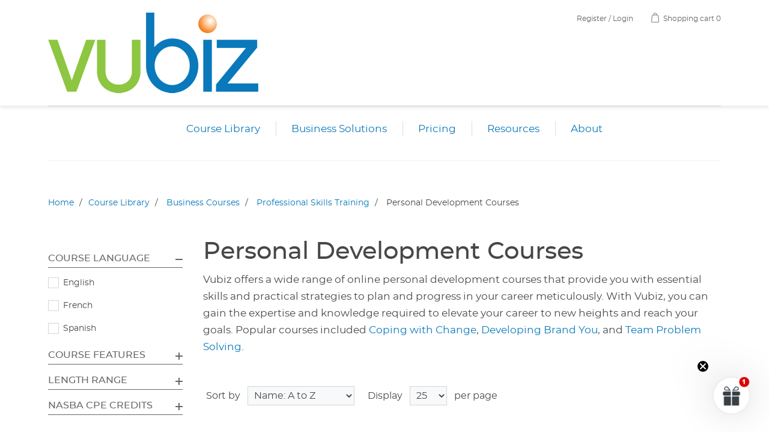

--- FILE ---
content_type: text/html; charset=utf-8
request_url: https://vubiz.com/course-library/business/professional-skills/personal-development
body_size: 88830
content:
<!DOCTYPE html>
<html lang="en" dir="ltr" class="html-category-page">
<head>
    <title>Online Personal Development Courses for Career Growth</title>
    <meta http-equiv="Content-type" content="text/html;charset=UTF-8" />
    <meta name="description" content="Gain the necessary skills &amp; strategies to plan and grow your career with Vubiz&#x27;s online personal development courses." />
    <meta name="keywords" content="" />
    <meta name="generator" content="nopCommerce" />
    <meta name="viewport" content="width=device-width, initial-scale=1" />
    <meta name="google-site-verification" content="25BLdwyGbrI7hse2H9FQAhBXxsbD8osKqaeUN4CfwGk" />
<link rel="stylesheet" type="text/css" href="//vubizlearning.com/ihtml/application/student/interface.vubiz/solutions.css">
<script type="text/javascript">_linkedin_partner_id = "3229060";window._linkedin_data_partner_ids = window._linkedin_data_partner_ids || [];window._linkedin_data_partner_ids.push(_linkedin_partner_id);</script><script type="text/javascript">(function(){var s = document.getElementsByTagName("script")[0];var b = document.createElement("script");b.type = "text/javascript";b.async = true;b.src = "https://snap.licdn.com/li.lms-analytics/insight.min.js";s.parentNode.insertBefore(b, s);})();</script>
<!-- BELOW IS LOGO SLIDER FOR SOLUTIONS PG -->
<script src="https://code.jquery.com/jquery-2.2.0.min.js" type="text/javascript"></script>
<script src="/Themes/vubiz-theme/js/vendor/slick.min.js?v=vjZiazqDKYZEMVgEBIlQs9QPf9M"></script>
<link rel="stylesheet" type="text/css" href="//vubizlearning.com/ihtml/application/student/interface.vubiz/solutions.css">
<link rel="stylesheet" href="/Themes/vubiz-theme/css/bootstrap.min.css?v=i3InEFwbbx9heOQ6qYtz8Dz-bSg">
<script>
$(window).scroll(function() {    
    var scroll = $(window).scrollTop();
    if (scroll >= 130) {
        $(".vubiz_mega:not(.mega-menu-responsive)").addClass("stickyMenu");
        $(".mega-menu.vubiz_mega.stickyMenu:not(.stickyOnce)").append('<div class="sticky-searchbox">&nbsp;</div><div class="demo-button" style="display: flex; justify-content: flex-end; align-items: center; order: 1; padding-left: 0px;"><a class="btn btn-primary" title="Request a Demo" href="https://marketing.vubiz.com/demo" style="margin-top: 15px; margin-left: 15px;">Request a Demo</a></div>').addClass("stickyOnce");
        $(".mega-menu.vubiz_mega.stickyOnce.stickyMenu .sticky-searchbox:not(.sticky-clicked)").on("click", (function() {
            $(".mega-menu.vubiz_mega.stickyOnce.stickyMenu .sticky-searchbox").addClass("sticky-clicked");
            $(".fm-search-button:not(.active)").trigger("click");
        }));
        $(".mega-menu.vubiz_mega.stickyMenu .sticky-searchbox").show();
        $(".mega-menu.vubiz_mega.stickyMenu .demo-button").show();
        $(".mega-menu.vubiz_mega.stickyOnce.stickyMenu .sticky-searchbox").removeClass("sticky-clicked");
    } else {
        $(".vubiz_mega:not(.mega-menu-responsive)").removeClass("stickyMenu");
        $(".mega-menu.vubiz_mega.stickyOnce.stickyMenu .sticky-searchbox").removeClass("sticky-clicked");
        $(".mega-menu.vubiz_mega.stickyOnce:not(.stickyMenu) .sticky-searchbox").hide();
        $(".mega-menu.vubiz_mega.stickyOnce:not(.stickyMenu) .demo-button").hide();
    }
});    
!function(s) {
    s(document).ready((function() {
        s('.home-page .full-blue .btn-primary[href="/about-vubiz"]').prop('href', 'https://marketing.vubiz.com/demo');
        s('.footer-right .tech-support ._form_27').remove();
        s('<div class="klaviyo-form-Vm25BX" style="width: 100%;margin-left: -26px;margin-top: -30px;margin-bottom: 22px;"></div>').appendTo(s('.footer-right .tech-support > div:nth-child(2)'));
//MOBILE MENU UPDATES
setTimeout(function(){
    s('#ocmMenuWrapper .top-menu li:nth-child(4) span:not(.ocmSubMenu)').contents().wrap('<a href="https://marketing.vubiz.com/demo" style="color:white"></a>');
    s('#ocmMenuWrapper .top-menu li:nth-child(6) .sublist').append('<li style="width: 400px;"><a href="https://vubiz.com/about-vubiz" style="color:white">Company</a></li>');
    s(".search-box.store-search-box").appendTo(s(".master-wrapper-page"));
    s(".master-wrapper-page > div:last-child ").append('<div class="close-searchbox" style="display:none;"></div>');
    s(".close-searchbox").on("click", (function() {
            s(".fm-search-button.active").trigger("click");
    }));
    s('.footer-left .legalize').append('&nbsp;&nbsp;&nbsp;&nbsp;&nbsp;<a title="Site Map" href="/sitemap">Site Map</a>');
}, 550);      
s(".slider.simple-img .topic-block-body p").not('.slick-initialized').slick({
            infinite: !0,
            slidesToShow: 7,
            slidesToScroll: 1,
            arrows: !0,
            dots: !1,
            responsive: [{
                breakpoint: 1200,
                settings: {
                    slidesToShow: 5,
                    slidesToScroll: 1
                }
            }, {
                breakpoint: 980,
                settings: {
                    slidesToShow: 4,
                    slidesToScroll: 1
                }
            }, {
                breakpoint: 766,
                settings: {
                    slidesToShow: 3,
                    slidesToScroll: 1,
                    dots: !1
                }
            }, {
                breakpoint: 575,
                settings: {
                    slidesToShow: 2,
                    slidesToScroll: 1,
                    dots: !1
                }
            }]
        }),
        s(".slider.testimonials-slider .topic-block-body").not('.slick-initialized').slick({
            infinite: !0,
            slidesToShow: 3,
            slidesToScroll: 3,
            dots: !0,
            arrows: !1,
            responsive: [{
                breakpoint: 1199,
                settings: {
                    slidesToShow: 2,
                    slidesToScroll: 2
                }
            }, {
                breakpoint: 766,
                settings: {
                    slidesToShow: 1,
                    slidesToScroll: 1
                }
            }]
        }).on("setPosition", (function() {
            o()
        }
        )),
        s(".slider.home-products").not('.slick-initialized').slick({
            infinite: !0,
            slidesToShow: 5,
            slidesToScroll: 1,
            dots: !0,
            arrows: !1,
            responsive: [{
                breakpoint: 1441,
                settings: {
                    slidesToShow: 4,
                    slidesToScroll: 1
                }
            }, {
                breakpoint: 1198,
                settings: {
                    slidesToShow: 3,
                    slidesToScroll: 1
                }
            }, {
                breakpoint: 849,
                settings: {
                    slidesToShow: 2,
                    slidesToScroll: 1
                }
            }, {
                breakpoint: 575,
                settings: {
                    slidesToShow: 1,
                    slidesToScroll: 1
                }
            }]
        }),
        s(".grid-section .grid-item").on("click", (function(i) {
            i.stopPropagation(),
            s(this).hasClass("active") ? s(".grid-item.active").removeClass("active") : (s(".grid-item.active").removeClass("active"),
            s(this).addClass("active"))
        }
        )),
        s(document).on("click", (function() {
            s(".grid-section .grid-item.active").removeClass("active")
        }
        )),
        s(".rich-blog-homepage .blog-post").each((function() {
            var i = s(this).find(".post-title");
            s(this).find(".post-details").prepend(i)
        }
        ))
    }
    )),
    s(window).on("resize", (function(s) {
        o()
    }
    ));
    var i = 0;
    s(".slick-track").find(".slick-slide").outerHeight();
    function o() {
        for (var o = document.querySelectorAll(".text-box"), e = 0; e < o.length; e++) {
            var t = s(o[e]).outerHeight();
            t > i && (i = t)
        }
        s(".slick-track").find(".slick-slide .text-box").css("height", i + "px")
    }
}(jQuery);
</script>

    

    <link rel="stylesheet" type="text/css" href="/css/Category.Head.styles.css?v=tYAW5bsMqwHmFNHublV7H5acoVg" /><link rel="stylesheet" type="text/css" href="/Themes/vubiz-theme/css/bootstrap.min.css?v=i3InEFwbbx9heOQ6qYtz8Dz-bSg" />
<link rel="stylesheet" type="text/css" href="/Themes/vubiz-theme/css/off-can-menu.css?v=jJ3NKb2pdLXsF3DO5UL1Z1tAQgY" />
<link rel="stylesheet" type="text/css" href="/Themes/vubiz-theme/css/styles.css?v=wKSrT61PnTP4PQEOgd2NzTHNlZg" />
<link rel="stylesheet" type="text/css" href="/Themes/vubiz-theme/css/base.css?v=SmIxYsiaq6Ug-tJQy5gTAg50G1I" />
<link rel="stylesheet" type="text/css" href="/Themes/vubiz-theme/css/category.css?v=YfvRSt2eHN6Fzyo-flXoytkTGSI" />


    <script>
window.dataLayer = window.dataLayer || [];
dataLayer.push({
    'PageType':'CategoryPage',
    'PageUrl':'https://vubiz.com/course-library/business/professional-skills/personal-development',
    'UserType': 'Admin',
    'email': 'guest',
    'CategoryID': '1250',
    'CategoryName': 'Personal Development Courses',
'ProductIDList': ['P4255EN','P4914EN','P0683EN','P3247EN','P2218EN','P4565EN','P1173EN','P5889EN','P5885EN','P5889FR']
});


</script>
<!-- Google Tag Manager -->
<script>(function(w,d,s,l,i){w[l]=w[l]||[];w[l].push({'gtm.start':
new Date().getTime(),event:'gtm.js'});var f=d.getElementsByTagName(s)[0],
j=d.createElement(s),dl=l!='dataLayer'?'&l='+l:'';j.async=true;j.src=
'https://www.googletagmanager.com/gtm.js?id='+i+dl;f.parentNode.insertBefore(j,f);
})(window,document,'script','dataLayer','GTM-NNHNCW3N');</script>
<!-- End Google Tag Manager -->
<script async src="/Plugins/FoxNetSoft.GoogleAnalytics4/Scripts/GoogleAnalytics4.js"></script>
<script>
window.dataLayer = window.dataLayer || [];
var GA4_productImpressions = GA4_productImpressions || [];
var GA4_productDetails = GA4_productDetails || [];
var GA4_cartproducts = GA4_cartproducts || [];
var GA4_wishlistproducts = GA4_wishlistproducts || [];
</script>
<!-- Google Tag Manager -->
<script>(function(w,d,s,l,i){w[l]=w[l]||[];w[l].push({'gtm.start':
new Date().getTime(),event:'gtm.js'});var f=d.getElementsByTagName(s)[0],
j=d.createElement(s),dl=l!='dataLayer'?'&l='+l:'';j.async=true;j.src=
'https://www.googletagmanager.com/gtm.js?id='+i+dl;f.parentNode.insertBefore(j,f);
})(window,document,'script','dataLayer','GTM-NNHNCW3N');</script>
<!-- End Google Tag Manager -->


    <link rel="canonical" href="https://vubiz.com/course-library/business/professional-skills/personal-development" />

    
    
    <link rel="shortcut icon" href="/icons/icons_1/favicon.ico">
    
    
    <!--Powered by nopCommerce - https://www.nopCommerce.com-->
</head>
<body>
    <input name="__RequestVerificationToken" type="hidden" value="CfDJ8KrvCh3UhsNGvdWVje12BwTSiVayPc0rH2QFLnxHV0dHA1pOSrg2PYvXKyiD-hduoHbpmSBY7rSOvPa7xCG-a5EB2AEJLIp_1GVmO0VzKb45CEntCl2OM3eVGk8OuqXYMD0ilWIQPkCAhaIsZaKbN-c" />
    <!-- Google Tag Manager (noscript) -->
<noscript><iframe src="https://www.googletagmanager.com/ns.html?id=GTM-NNHNCW3N"
height="0" width="0" style="display:none;visibility:hidden"></iframe></noscript>
<!-- End Google Tag Manager (noscript) -->
<!-- Google Tag Manager (noscript) -->
<noscript><iframe src="https://www.googletagmanager.com/ns.html?id=GTM-NNHNCW3N" height="0" width="0" style="display:none;visibility:hidden"></iframe></noscript>
<!-- End Google Tag Manager (noscript) -->

<div class="ajax-loading-block-window" style="display: none">
</div>
<div id="dialog-notifications-success" title="Notification" style="display:none;">
</div>
<div id="dialog-notifications-error" title="Error" style="display:none;">
</div>
<div id="dialog-notifications-warning" title="Warning" style="display:none;">
</div>
<div id="bar-notification" class="bar-notification-container" data-close="Close">
</div>

<!--[if lte IE 8]>
    <div style="clear:both;height:59px;text-align:center;position:relative;">
        <a href="http://www.microsoft.com/windows/internet-explorer/default.aspx" target="_blank">
            <img src="/Themes/vubiz-theme/Content/images/ie_warning.jpg" height="42" width="820" alt="You are using an outdated browser. For a faster, safer browsing experience, upgrade for free today." />
        </a>
    </div>
<![endif]--><div class="master-wrapper-page">
<header id="hideAwayHeader" class="header">
    
    <div class="header-content">
        <div class="container-fluid">
            
            <div class="header-logo">
                <a href="/">
    <img title="" alt="Vubiz Online Store" src="https://vubiz.com/images/thumbs/0008311.png">
</a>
            </div>
            <div class="header-right">
                <div class="header-links-wrapper">
                    
<div class="header-links">
    <ul>
        
            <li><a href="/login?returnUrl=/course-library/business/professional-skills/personal-development" class="ico-login">Register / Login</a></li>
            <li id="topcartlink">
                <a href="/cart" class="ico-cart">
                    <span class="cart-label">Shopping cart</span>
                    <span class="cart-qty">	0</span>
                </a>
            </li>
        
    </ul>
</div>
                    <div id="flyout-cart" class="flyout-cart">
    <div class="mini-shopping-cart">
        <div class="count">
You have no items in your shopping cart.        </div>
    </div>
</div>

                </div>
                
                <div class="header-menu">
                    

<div class="main-menu">
    <ul class="top-menu">
        
        <li class="">
            <a href="/course-library/sexual-harassment-training/washington">Washington Sexual Harassment Prevention Training
            </a>
        </li>
        <li class="has-sublist">
            <a href="/course-library">Course Library
            </a>
                <ul class="sublist first-level">
        <li class="has-sublist">
            <a href="/course-library/business">Business Courses
            </a>
                <ul class="sublist ">
        <li class="">
            <a href="/course-library/business/customer-service-training">Customer Service Training
            </a>
        </li>
        <li class="">
            <a href="/course-library/business/professional-skills">Professional Skills Training
            </a>
        </li>
                </ul>
        </li>
        <li class="">
            <a href="/course-library/safety-training">Health &amp; Safety Training
            </a>
        </li>
        <li class="">
            <a href="/course-library/cybersecurity">Cybersecurity Courses
            </a>
        </li>
        <li class="">
            <a href="/course-library/dei-training">DEI Training
            </a>
        </li>
        <li class="">
            <a href="/course-library/hr-ethics-compliance-training">HR, Ethics &amp; Compliance Training
            </a>
        </li>
        <li class="has-sublist">
            <a href="/course-library/sexual-harassment-discrimination-prevention-training">Sexual Harassment &amp; Discrimination Prevention
            </a>
                <ul class="sublist ">
        <li class="">
            <a href="/course-library/sexual-harassment-training/delaware">Delaware Sexual Harassment Prevention Training
            </a>
        </li>
                </ul>
        </li>
        <li class="">
            <a href="/course-library/nasba">NASBA Courses
            </a>
        </li>
        <li class="">
            <a href="/course-library/industry-specific-training">Industry Specific Training
            </a>
        </li>
        <li class="">
            <a href="/course-library/professional-certifications">Professional Certifications
            </a>
        </li>
        <li class="">
            <a href="/course-library/free-training">Free Online Employee Training 
            </a>
        </li>
        <li class="">
            <a href="/course-library/elearning-for-kids">Elearning for Kids Under 12
            </a>
        </li>
                </ul>
        </li>
        <li>
            <a href="/business-solutions">Business Solutions</a>
            <ul class="sublist first-level">
                <li><a href="/elearning-courses">Elearning Courses</a></li>
                <li><a href="/lms-solutions" target="_blank">LMS Solutions</a></li>
                <li><a href="/custom-elearning" target="_blank">Custom Elearning</a></li>
            </ul>
        </li>
        <li class="has-sublist"><span>Pricing</span>
            <ul class="sublist first-level">
                <li><a href="/contact-vubiz">.</a></li>
                <li><a href="https://store.onlinelearninghelp.com/Main/" target="_blank">Contact Support</a></li>
            </ul>    
        </li>
        <li class="has-sublist"><span>Resources</span>
            <ul class="sublist first-level">
                <li><a href="/faqs">FAQs</a></li>
                <li><a href="https://marketing.vubiz.com/downloads">Downloads</a></li>
                <li><a href="/blog">Blog</a></li>
            </ul>
        </li>
	<li class="has-sublist"><span>About</span>
		<ul class="sublist first-level">
		<li><a href="/contact-us-vubiz">Contact Vubiz</a></li>
		<li><a href="https://store.onlinelearninghelp.com/">Contact Support</a></li>
		</ul>
	</li>
        <!--li><a href="?">?</a></li-->
        <li class="mobile-only"><a href="https://marketing.vubiz.com/demo">Request a Demo</a></li>
        
    </ul>
</div>
                    <div class="search-box store-search-box">
                        <form method="get" id="small-search-box-form" action="/search">
        <input type="text" class="search-box-text" id="small-searchterms" autocomplete="off" name="q" placeholder="Search store" aria-label="Search store" />

    <!--Kendo scripts should be included before kendo.all.min.js in case we have HelpDesk. That is why we use Append to place them at the top of any other scripts -->

   






<input type="hidden" class="instantSearchResourceElement"
       data-highlightFirstFoundElement="true"
       data-minKeywordLength="2"
       data-defaultProductSortOption="5"
       data-instantSearchUrl="/instantSearchFor"
       data-searchPageUrl="/search"
       data-searchInProductDescriptions="false"
       data-numberOfVisibleProducts="15"
       data-noResultsResourceText=" No data found."/>

        <button type="submit" class="button-1 search-box-button">Search</button>
            
</form>
                    </div>
                    <div id="HeaderSearchBtn" class="fm-search-button">
                        <i class="far fa-search"></i>
                        <i class="fal fa-times"></i>
                        <span class="search-text">Search</span>
                    </div>
                    <div class="demo-button d-none d-sm-block">
                        <a class="btn btn-primary" title="Request a Demo" href="https://marketing.vubiz.com/demo">Request a Demo</a>
                    </div>
                </div>
                
            </div>
        </div>
    </div>
</header>    
    <div class="master-wrapper-content">
        









    <ul class="mega-menu vubiz_mega"
        data-isRtlEnabled="false"
        data-enableClickForDropDown="false">


<li class=" has-sublist">

    <a href="#" class="with-subcategories" title="Course Library" ><span> Course Library</span></a>

        <div class="plus-button"></div>
        <div class="sublist-wrap">
            <ul class="sublist">
                <li class="back-button">
                    <span>Back</span>
                </li>


<li class=" ">

    <a href="/course-library/business" class="" title="Business Courses" ><span> Business Courses</span></a>

</li>



<li class=" ">

    <a href="/course-library/safety-training" class="" title="Health &amp; Safety Training" ><span> Health &amp; Safety Training</span></a>

</li>



<li class=" ">

    <a href="/course-library/cybersecurity" class="" title="Cybersecurity Courses" ><span> Cybersecurity Courses</span></a>

</li>



<li class=" ">

    <a href="/course-library/dei-training" class="" title="DEI Training" ><span> DEI Training</span></a>

</li>



<li class=" ">

    <a href="/course-library/hr-ethics-compliance-training" class="" title="HR, Ethics &amp; Compliance Training" ><span> HR, Ethics &amp; Compliance Training</span></a>

</li>



<li class=" ">

    <a href="/course-library/sexual-harassment-discrimination-prevention-training" class="" title="Sexual Harassment &amp; Discrimination Prevention" ><span> Sexual Harassment &amp; Discrimination Prevention</span></a>

</li>



<li class=" ">

    <a href="/course-library/nasba" class="" title="NASBA Courses" ><span> NASBA Courses</span></a>

</li>



<li class=" ">

    <a href="/course-library/industry-specific-training" class="" title="Industry Specific Training" ><span> Industry Specific Training</span></a>

</li>



<li class=" ">

    <a href="/course-library/professional-certifications" class="" title="Professional Certifications" ><span> Professional Certifications</span></a>

</li>



<li class=" ">

    <a href="/course-library/free-training" class="" title="Free Online Employee Training" ><span> Free Online Employee Training</span></a>

</li>



<li class=" ">

    <a href="/course-library/elearning-for-kids" class="" title="Elearning For Kids Under 12" ><span> Elearning For Kids Under 12</span></a>

</li>

            </ul>
        </div>
</li>



<li class=" has-sublist">

    <a href="#" class="with-subcategories" title="Business Solutions" ><span> Business Solutions</span></a>

        <div class="plus-button"></div>
        <div class="sublist-wrap">
            <ul class="sublist">
                <li class="back-button">
                    <span>Back</span>
                </li>


<li class=" ">

    <a href="/elearning-courses" class="" title="Elearning Courses" ><span> Elearning Courses</span></a>

</li>



<li class=" ">

    <a href="/lms-solutions" class="" title="LMS Solutions" ><span> LMS Solutions</span></a>

</li>



<li class=" ">

    <a href="/custom-elearning" class="" title="Custom Elearning" ><span> Custom Elearning</span></a>

</li>

            </ul>
        </div>
</li>



<li class=" ">

    <a href="https://marketing.vubiz.com/pricing" class="" title="Pricing" ><span> Pricing</span></a>

</li>



<li class=" has-sublist">

    <a href="#" class="with-subcategories" title="Resources" ><span> Resources</span></a>

        <div class="plus-button"></div>
        <div class="sublist-wrap">
            <ul class="sublist">
                <li class="back-button">
                    <span>Back</span>
                </li>


<li class=" ">

    <a href="/faqs" class="" title="FAQs" ><span> FAQs</span></a>

</li>



<li class=" ">

    <a href="/blog" class="" title="Blog" ><span> Blog</span></a>

</li>



<li class=" ">

    <a href="https://marketing.vubiz.com/downloads" class="" title="Downloads" ><span> Downloads</span></a>

</li>

            </ul>
        </div>
</li>



<li class=" has-sublist">

    <a href="#" class="with-subcategories" title="About" ><span> About</span></a>

        <div class="plus-button"></div>
        <div class="sublist-wrap">
            <ul class="sublist">
                <li class="back-button">
                    <span>Back</span>
                </li>


<li class=" ">

    <a href="/about-vubiz" class="" title="Company" ><span> Company</span></a>

</li>



<li class=" ">

    <a href="/contact-vubiz" class="" title="Contact Vubiz" ><span> Contact Vubiz</span></a>

</li>



<li class=" ">

    <a href="https://store.onlinelearninghelp.com/Main/" class="" title="Contact Support" ><span> Contact Support</span></a>

</li>

            </ul>
        </div>
</li>


        
    </ul>
    <div class="menu-title"><span>Menu</span></div>
    <ul class="mega-menu-responsive vubiz_mega">


<li class=" has-sublist">

    <a href="#" class="with-subcategories" title="Course Library" ><span> Course Library</span></a>

        <div class="plus-button"></div>
        <div class="sublist-wrap">
            <ul class="sublist">
                <li class="back-button">
                    <span>Back</span>
                </li>


<li class=" ">

    <a href="/course-library/business" class="" title="Business Courses" ><span> Business Courses</span></a>

</li>



<li class=" ">

    <a href="/course-library/safety-training" class="" title="Health &amp; Safety Training" ><span> Health &amp; Safety Training</span></a>

</li>



<li class=" ">

    <a href="/course-library/cybersecurity" class="" title="Cybersecurity Courses" ><span> Cybersecurity Courses</span></a>

</li>



<li class=" ">

    <a href="/course-library/dei-training" class="" title="DEI Training" ><span> DEI Training</span></a>

</li>



<li class=" ">

    <a href="/course-library/hr-ethics-compliance-training" class="" title="HR, Ethics &amp; Compliance Training" ><span> HR, Ethics &amp; Compliance Training</span></a>

</li>



<li class=" ">

    <a href="/course-library/sexual-harassment-discrimination-prevention-training" class="" title="Sexual Harassment &amp; Discrimination Prevention" ><span> Sexual Harassment &amp; Discrimination Prevention</span></a>

</li>



<li class=" ">

    <a href="/course-library/nasba" class="" title="NASBA Courses" ><span> NASBA Courses</span></a>

</li>



<li class=" ">

    <a href="/course-library/industry-specific-training" class="" title="Industry Specific Training" ><span> Industry Specific Training</span></a>

</li>



<li class=" ">

    <a href="/course-library/professional-certifications" class="" title="Professional Certifications" ><span> Professional Certifications</span></a>

</li>



<li class=" ">

    <a href="/course-library/free-training" class="" title="Free Online Employee Training" ><span> Free Online Employee Training</span></a>

</li>



<li class=" ">

    <a href="/course-library/elearning-for-kids" class="" title="Elearning For Kids Under 12" ><span> Elearning For Kids Under 12</span></a>

</li>

            </ul>
        </div>
</li>



<li class=" has-sublist">

    <a href="#" class="with-subcategories" title="Business Solutions" ><span> Business Solutions</span></a>

        <div class="plus-button"></div>
        <div class="sublist-wrap">
            <ul class="sublist">
                <li class="back-button">
                    <span>Back</span>
                </li>


<li class=" ">

    <a href="/elearning-courses" class="" title="Elearning Courses" ><span> Elearning Courses</span></a>

</li>



<li class=" ">

    <a href="/lms-solutions" class="" title="LMS Solutions" ><span> LMS Solutions</span></a>

</li>



<li class=" ">

    <a href="/custom-elearning" class="" title="Custom Elearning" ><span> Custom Elearning</span></a>

</li>

            </ul>
        </div>
</li>



<li class=" ">

    <a href="https://marketing.vubiz.com/pricing" class="" title="Pricing" ><span> Pricing</span></a>

</li>



<li class=" has-sublist">

    <a href="#" class="with-subcategories" title="Resources" ><span> Resources</span></a>

        <div class="plus-button"></div>
        <div class="sublist-wrap">
            <ul class="sublist">
                <li class="back-button">
                    <span>Back</span>
                </li>


<li class=" ">

    <a href="/faqs" class="" title="FAQs" ><span> FAQs</span></a>

</li>



<li class=" ">

    <a href="/blog" class="" title="Blog" ><span> Blog</span></a>

</li>



<li class=" ">

    <a href="https://marketing.vubiz.com/downloads" class="" title="Downloads" ><span> Downloads</span></a>

</li>

            </ul>
        </div>
</li>



<li class=" has-sublist">

    <a href="#" class="with-subcategories" title="About" ><span> About</span></a>

        <div class="plus-button"></div>
        <div class="sublist-wrap">
            <ul class="sublist">
                <li class="back-button">
                    <span>Back</span>
                </li>


<li class=" ">

    <a href="/about-vubiz" class="" title="Company" ><span> Company</span></a>

</li>



<li class=" ">

    <a href="/contact-vubiz" class="" title="Contact Vubiz" ><span> Contact Vubiz</span></a>

</li>



<li class=" ">

    <a href="https://store.onlinelearninghelp.com/Main/" class="" title="Contact Support" ><span> Contact Support</span></a>

</li>

            </ul>
        </div>
</li>


        
    </ul>












<div id="product-ribbon-info" data-productid="0"
     data-productboxselector=".product-item, .item-holder"
     data-productboxpicturecontainerselector=".picture, .item-picture"
     data-productpagepicturesparentcontainerselector=".product-essential"
     data-productpagebugpicturecontainerselector=".picture"
     data-retrieveproductribbonsurl="/RetrieveProductRibbons">
</div>

        <div class="master-column-wrapper">
            

        <div class="breadcrumb">
            <ul itemscope itemtype="http://schema.org/BreadcrumbList">
                <li>
                    <a href="/" title="Home">Home</a>
                    <span class="delimiter">/</span>
                </li>
                    <li itemprop="itemListElement" itemscope itemtype="http://schema.org/ListItem">
                            <a href="/course-library" title="Course Library" itemprop="item">
                                <span itemprop="name">Course Library</span>
                            </a>
                            <span class="delimiter">/</span>
                        <meta itemprop="position" content="1" />
                    </li>
                    <li itemprop="itemListElement" itemscope itemtype="http://schema.org/ListItem">
                            <a href="/course-library/business" title="Business Courses" itemprop="item">
                                <span itemprop="name">Business Courses</span>
                            </a>
                            <span class="delimiter">/</span>
                        <meta itemprop="position" content="2" />
                    </li>
                    <li itemprop="itemListElement" itemscope itemtype="http://schema.org/ListItem">
                            <a href="/course-library/business/professional-skills" title="Professional Skills Training" itemprop="item">
                                <span itemprop="name">Professional Skills Training</span>
                            </a>
                            <span class="delimiter">/</span>
                        <meta itemprop="position" content="3" />
                    </li>
                    <li itemprop="itemListElement" itemscope itemtype="http://schema.org/ListItem">
                            <strong class="current-item" itemprop="name">Personal Development Courses</strong>
                            <span itemprop="item" itemscope itemtype="http://schema.org/Thing"
                                  id="/course-library/business/professional-skills/personal-development">
                            </span>
                        <meta itemprop="position" content="4" />
                    </li>
            </ul>
        </div>


<div class="side-2">

    
    

<div class="block product-filters">


<div class="product-filter product-spec-filter">
    <div class="filter-title">
        <strong>Filter by attributes</strong>
    </div>
    <div class="filter-content">
            <div class="group product-spec-group  active">
                <div class="name">Course Language</div>
                <div class="grouped-items">
                        <div class="item">
                            <input id="attribute-option-13" type="checkbox" data-option-id="13" />
                                <label for="attribute-option-13">English</label>
                        </div>
                        <div class="item">
                            <input id="attribute-option-14" type="checkbox" data-option-id="14" />
                                <label for="attribute-option-14">French</label>
                        </div>
                        <div class="item">
                            <input id="attribute-option-15" type="checkbox" data-option-id="15" />
                                <label for="attribute-option-15">Spanish</label>
                        </div>
                </div>
            </div>
            <div class="group product-spec-group ">
                <div class="name">Course Features</div>
                <div class="grouped-items">
                        <div class="item">
                            <input id="attribute-option-16" type="checkbox" data-option-id="16" />
                                <label for="attribute-option-16">Accessible</label>
                        </div>
                        <div class="item">
                            <input id="attribute-option-17" type="checkbox" data-option-id="17" />
                                <label for="attribute-option-17">Audio</label>
                        </div>
                        <div class="item">
                            <input id="attribute-option-18" type="checkbox" data-option-id="18" />
                                <label for="attribute-option-18">Mobile</label>
                        </div>
                        <div class="item">
                            <input id="attribute-option-19" type="checkbox" data-option-id="19" />
                                <label for="attribute-option-19">Video</label>
                        </div>
                        <div class="item">
                            <input id="attribute-option-1015" type="checkbox" data-option-id="1015" />
                                <label for="attribute-option-1015">NASBA CPE - QAS Self Study</label>
                        </div>
                </div>
            </div>
            <div class="group product-spec-group ">
                <div class="name">Length Range</div>
                <div class="grouped-items">
                        <div class="item">
                            <input id="attribute-option-20" type="checkbox" data-option-id="20" />
                                <label for="attribute-option-20">30 Minutes or Less</label>
                        </div>
                        <div class="item">
                            <input id="attribute-option-21" type="checkbox" data-option-id="21" />
                                <label for="attribute-option-21">31 - 60 Minutes</label>
                        </div>
                        <div class="item">
                            <input id="attribute-option-22" type="checkbox" data-option-id="22" />
                                <label for="attribute-option-22">Over 60 Minutes</label>
                        </div>
                </div>
            </div>
            <div class="group product-spec-group ">
                <div class="name">NASBA CPE Credits</div>
                <div class="grouped-items">
                        <div class="item">
                            <input id="attribute-option-1016" type="checkbox" data-option-id="1016" />
                                <label for="attribute-option-1016">NASBA CPE Credits</label>
                        </div>
                </div>
            </div>
    </div>
</div>

</div>
</div>
<div class="center-2">
    
    


<div class="page category-page">
    <div class="page-title">
        <h1>Personal Development Courses</h1>
    </div>
    <div class="page-body">
        
            <div class="category-description">
                <p>Vubiz offers a wide range of online personal development courses that provide you with essential skills and practical strategies to plan and progress in your career meticulously. With Vubiz, you can gain the expertise and knowledge required to elevate your career to new heights and reach your goals. Popular courses included <a title="Coping with Change Online Course" href="https://vubiz.com/coping-with-change">Coping with Change</a>, <a title="Developing Brand You Online Course" href="https://vubiz.com/developing-brand-you">Developing Brand You</a>, and <a title="Team Problem Solving Online Course" href="https://vubiz.com/team-problem-solving">Team Problem Solving</a>.</p>
            </div>
        
        
        
        

<div class="product-selectors">

        <div class="product-sorting">
            <span>Sort by</span>
            <select aria-label="Select product sort order" id="products-orderby" name="products-orderby"><option selected="selected" value="5">Name: A to Z</option>
<option value="6">Name: Z to A</option>
<option value="10">Price: Low to High</option>
<option value="11">Price: High to Low</option>
</select>
        </div>
        

        <div class="product-page-size">
            <span>Display</span>
            <select aria-label="Select number of products per page" id="products-pagesize" name="products-pagesize"><option selected="selected" value="25">25</option>
<option value="50">50</option>
<option value="100">100</option>
</select>
            <span>per page</span>
        </div>
        
</div>
        
        


<div class="products-container">
    <div class="ajax-products-busy"></div>
    <div class="products-wrapper">
        

    <div class="product-grid">
        <div class="item-grid">
                <div class="item-box">
                    <div class="product-item" data-productid="7614">
    <img alt="Acting Effectively on a Team Online Training Course" src="https://vubiz.com/images/thumbs/0012849_acting-effectively-on-a-team_600.jpeg" title="Acting Effectively on a Team Online Training Course" />
    <div class="add-info">
        <h3 class="product-title">
            <a href="/high-performance-teams">Acting Effectively on a Team</a> <!--Replaswed from Acting Effectively on a Team-->
        </h3>
        
        <div class="prices">
            <span class="price actual-price test">From $19.50</span>
        </div>
        
        <div class="buttons">
                <button type="button" class="btn btn-gray product-box-add-to-cart-button" onclick="AjaxCart.addproducttocart_catalog('/addproducttocart/catalog/7614/1/1');return false;">Add to cart</button>
        </div>
        <script>
window.dataLayer = window.dataLayer || [];
var GA4_productImpressions = GA4_productImpressions || [];
if (typeof ga4_product_impression_7614 === 'undefined'){
var ga4_product_impression_7614={
  'item_name': 'Acting Effectively on a Team',
  'item_id': '7614',
  'price': 19.50,
  'item_category': 'Business Training',
  'productId': 7614
};
dataLayer.push({
'event': 'ga4_view_item_list',
'ecommerce': {
'currency': 'USD',
'items': [ga4_product_impression_7614]
}
});
GA4_productImpressions.push(ga4_product_impression_7614);
}
</script>

    </div>
</div>
                </div>
                <div class="item-box">
                    <div class="product-item" data-productid="9031">
    <img alt="Anti-Money Laundering Online Training Course" src="https://vubiz.com/images/thumbs/0014739_anti-money-laundering-ca_600.jpeg" title="Anti-Money Laundering Online Training Course" />
    <div class="add-info">
        <h3 class="product-title">
            <a href="/anti-money-laundering-ca">Anti-Money Laundering [CA]</a> <!--Replaswed from Anti-Money Laundering [CA]-->
        </h3>
        
        <div class="prices">
            <span class="price actual-price test">From $20.00</span>
        </div>
        
        <div class="buttons">
                <button type="button" class="btn btn-gray product-box-add-to-cart-button" onclick="AjaxCart.addproducttocart_catalog('/addproducttocart/catalog/9031/1/1');return false;">Add to cart</button>
        </div>
        <script>
window.dataLayer = window.dataLayer || [];
var GA4_productImpressions = GA4_productImpressions || [];
if (typeof ga4_product_impression_9031 === 'undefined'){
var ga4_product_impression_9031={
  'item_name': 'Anti-Money Laundering [CA]',
  'item_id': '9031',
  'price': 20.00,
  'item_category': 'Bank Compliance Training',
  'productId': 9031
};
dataLayer.push({
'event': 'ga4_view_item_list',
'ecommerce': {
'currency': 'USD',
'items': [ga4_product_impression_9031]
}
});
GA4_productImpressions.push(ga4_product_impression_9031);
}
</script>

    </div>
</div>
                </div>
                <div class="item-box">
                    <div class="product-item" data-productid="8784">
    <img alt="Business Entertaining Online Training Course" src="https://vubiz.com/images/thumbs/0013302_business-entertaining_600.jpeg" title="Business Entertaining Online Training Course" />
    <div class="add-info">
        <h3 class="product-title">
            <a href="/business-entertaining">Business Entertaining</a> <!--Replaswed from Business Entertaining-->
        </h3>
        
        <div class="prices">
            <span class="price actual-price test">From $19.50</span>
        </div>
        
        <div class="buttons">
                <button type="button" class="btn btn-gray product-box-add-to-cart-button" onclick="AjaxCart.addproducttocart_catalog('/addproducttocart/catalog/8784/1/1');return false;">Add to cart</button>
        </div>
        <script>
window.dataLayer = window.dataLayer || [];
var GA4_productImpressions = GA4_productImpressions || [];
if (typeof ga4_product_impression_8784 === 'undefined'){
var ga4_product_impression_8784={
  'item_name': 'Business Entertaining',
  'item_id': '8784',
  'price': 19.50,
  'item_category': 'Human Resources Training',
  'productId': 8784
};
dataLayer.push({
'event': 'ga4_view_item_list',
'ecommerce': {
'currency': 'USD',
'items': [ga4_product_impression_8784]
}
});
GA4_productImpressions.push(ga4_product_impression_8784);
}
</script>

    </div>
</div>
                </div>
                <div class="item-box">
                    <div class="product-item" data-productid="7817">
    <img alt="Business Etiquette: Accelerate Your Career Online Training Course" src="https://vubiz.com/images/thumbs/0013009_business-etiquette-accelerate-your-career_600.jpeg" title="Business Etiquette: Accelerate Your Career Online Training Course" />
    <div class="add-info">
        <h3 class="product-title">
            <a href="/business-etiquette-accelerate-your-career">Business Etiquette: Accelerate Your Career</a> <!--Replaswed from Business Etiquette: Accelerate...-->
        </h3>
        
        <div class="prices">
            <span class="price actual-price test">From $39.50</span>
        </div>
        
        <div class="buttons">
                <button type="button" class="btn btn-gray product-box-add-to-cart-button" onclick="AjaxCart.addproducttocart_catalog('/addproducttocart/catalog/7817/1/1');return false;">Add to cart</button>
        </div>
        <script>
window.dataLayer = window.dataLayer || [];
var GA4_productImpressions = GA4_productImpressions || [];
if (typeof ga4_product_impression_7817 === 'undefined'){
var ga4_product_impression_7817={
  'item_name': 'Business Etiquette: Accelerate Your Career',
  'item_id': '7817',
  'price': 39.50,
  'item_category': 'General Business',
  'productId': 7817
};
dataLayer.push({
'event': 'ga4_view_item_list',
'ecommerce': {
'currency': 'USD',
'items': [ga4_product_impression_7817]
}
});
GA4_productImpressions.push(ga4_product_impression_7817);
}
</script>

    </div>
</div>
                </div>
                <div class="item-box">
                    <div class="product-item" data-productid="8253">
    <img alt="Conquer Your Anxiety Online Training Course" src="https://vubiz.com/images/thumbs/0012944_conquer-your-anxiety_600.jpeg" title="Conquer Your Anxiety Online Training Course" />
    <div class="add-info">
        <h3 class="product-title">
            <a href="/conquer-your-anxiety">Conquer Your Anxiety</a> <!--Replaswed from Conquer Your Anxiety-->
        </h3>
        
        <div class="prices">
            <span class="price actual-price test">$15.00</span>
        </div>
        
        <div class="buttons">
                <button type="button" class="btn btn-gray product-box-add-to-cart-button" onclick="AjaxCart.addproducttocart_catalog('/addproducttocart/catalog/8253/1/1');return false;">Add to cart</button>
        </div>
        <script>
window.dataLayer = window.dataLayer || [];
var GA4_productImpressions = GA4_productImpressions || [];
if (typeof ga4_product_impression_8253 === 'undefined'){
var ga4_product_impression_8253={
  'item_name': 'Conquer Your Anxiety',
  'item_id': '8253',
  'price': 15.00,
  'item_category': 'Personal Development',
  'productId': 8253
};
dataLayer.push({
'event': 'ga4_view_item_list',
'ecommerce': {
'currency': 'USD',
'items': [ga4_product_impression_8253]
}
});
GA4_productImpressions.push(ga4_product_impression_8253);
}
</script>

    </div>
</div>
                </div>
                <div class="item-box">
                    <div class="product-item" data-productid="7608">
    <img alt="Coping with Change Online Training Course" src="https://vubiz.com/images/thumbs/0013400_coping-with-change_600.jpeg" title="Coping with Change Online Training Course" />
    <div class="add-info">
        <h3 class="product-title">
            <a href="/coping-with-change">Coping with Change</a> <!--Replaswed from Coping with Change-->
        </h3>
        
        <div class="prices">
            <span class="price actual-price test">$15.00</span>
        </div>
        
        <div class="buttons">
                <button type="button" class="btn btn-gray product-box-add-to-cart-button" onclick="AjaxCart.addproducttocart_catalog('/addproducttocart/catalog/7608/1/1');return false;">Add to cart</button>
        </div>
        <script>
window.dataLayer = window.dataLayer || [];
var GA4_productImpressions = GA4_productImpressions || [];
if (typeof ga4_product_impression_7608 === 'undefined'){
var ga4_product_impression_7608={
  'item_name': 'Coping with Change',
  'item_id': '7608',
  'price': 15.00,
  'item_category': 'Business Training',
  'productId': 7608
};
dataLayer.push({
'event': 'ga4_view_item_list',
'ecommerce': {
'currency': 'USD',
'items': [ga4_product_impression_7608]
}
});
GA4_productImpressions.push(ga4_product_impression_7608);
}
</script>

    </div>
</div>
                </div>
                <div class="item-box">
                    <div class="product-item" data-productid="7843">
    <img alt="Cross Cultural Training Online Training Course" src="https://vubiz.com/images/thumbs/0012658_cross-cultural-training_600.jpeg" title="Cross Cultural Training Online Training Course" />
    <div class="add-info">
        <h3 class="product-title">
            <a href="/cross-cultural-training">Cross Cultural Training</a> <!--Replaswed from Cross Cultural Training-->
        </h3>
        
        <div class="prices">
            <span class="price actual-price test">From $37.50</span>
        </div>
        
        <div class="buttons">
                <button type="button" class="btn btn-gray product-box-add-to-cart-button" onclick="AjaxCart.addproducttocart_catalog('/addproducttocart/catalog/7843/1/1');return false;">Add to cart</button>
        </div>
        <script>
window.dataLayer = window.dataLayer || [];
var GA4_productImpressions = GA4_productImpressions || [];
if (typeof ga4_product_impression_7843 === 'undefined'){
var ga4_product_impression_7843={
  'item_name': 'Cross Cultural Training',
  'item_id': '7843',
  'price': 37.50,
  'item_category': 'General Business',
  'productId': 7843
};
dataLayer.push({
'event': 'ga4_view_item_list',
'ecommerce': {
'currency': 'USD',
'items': [ga4_product_impression_7843]
}
});
GA4_productImpressions.push(ga4_product_impression_7843);
}
</script>

    </div>
</div>
                </div>
                <div class="item-box">
                    <div class="product-item" data-productid="8130">
    <img alt="Developing Brand You Online Training Course" src="https://vubiz.com/images/thumbs/0013137_developing-brand-you_600.jpeg" title="Developing Brand You Online Training Course" />
    <div class="add-info">
        <h3 class="product-title">
            <a href="/developing-brand-you">Developing Brand You</a> <!--Replaswed from Developing Brand You-->
        </h3>
        
        <div class="prices">
            <span class="price actual-price test">From $19.50</span>
        </div>
        
        <div class="buttons">
                <button type="button" class="btn btn-gray product-box-add-to-cart-button" onclick="AjaxCart.addproducttocart_catalog('/addproducttocart/catalog/8130/1/1');return false;">Add to cart</button>
        </div>
        <script>
window.dataLayer = window.dataLayer || [];
var GA4_productImpressions = GA4_productImpressions || [];
if (typeof ga4_product_impression_8130 === 'undefined'){
var ga4_product_impression_8130={
  'item_name': 'Developing Brand You',
  'item_id': '8130',
  'price': 19.50,
  'item_category': 'Human Resources Training',
  'productId': 8130
};
dataLayer.push({
'event': 'ga4_view_item_list',
'ecommerce': {
'currency': 'USD',
'items': [ga4_product_impression_8130]
}
});
GA4_productImpressions.push(ga4_product_impression_8130);
}
</script>

    </div>
</div>
                </div>
                <div class="item-box">
                    <div class="product-item" data-productid="8132">
    <img alt="Developing Your Career Path Online Training Course" src="https://vubiz.com/images/thumbs/0013024_developing-your-career-path_600.jpeg" title="Developing Your Career Path Online Training Course" />
    <div class="add-info">
        <h3 class="product-title">
            <a href="/developing-your-career-path">Developing Your Career Path</a> <!--Replaswed from Developing Your Career Path-->
        </h3>
        
        <div class="prices">
            <span class="price actual-price test">From $19.50</span>
        </div>
        
        <div class="buttons">
                <button type="button" class="btn btn-gray product-box-add-to-cart-button" onclick="AjaxCart.addproducttocart_catalog('/addproducttocart/catalog/8132/1/1');return false;">Add to cart</button>
        </div>
        <script>
window.dataLayer = window.dataLayer || [];
var GA4_productImpressions = GA4_productImpressions || [];
if (typeof ga4_product_impression_8132 === 'undefined'){
var ga4_product_impression_8132={
  'item_name': 'Developing Your Career Path',
  'item_id': '8132',
  'price': 19.50,
  'item_category': 'Human Resources Training',
  'productId': 8132
};
dataLayer.push({
'event': 'ga4_view_item_list',
'ecommerce': {
'currency': 'USD',
'items': [ga4_product_impression_8132]
}
});
GA4_productImpressions.push(ga4_product_impression_8132);
}
</script>

    </div>
</div>
                </div>
                <div class="item-box">
                    <div class="product-item" data-productid="8133">
    <img alt="D&#xE9;velopper votre profil &#xAB; Brand You &#xBB; Online Training Course" src="https://vubiz.com/images/thumbs/0013138_dvelopper-votre-profil-brand-you-_600.jpeg" title="D&#xE9;velopper votre profil &#xAB; Brand You &#xBB; Online Training Course" />
    <div class="add-info">
        <h3 class="product-title">
            <a href="/developper-votre-profil-brand-you">D&#xE9;velopper votre profil &#xAB; Brand You &#xBB;</a> <!--Replaswed from D&#xE9;velopper votre profil &#xAB; Bran...-->
        </h3>
        
        <div class="prices">
            <span class="price actual-price test">From $19.50</span>
        </div>
        
        <div class="buttons">
                <button type="button" class="btn btn-gray product-box-add-to-cart-button" onclick="AjaxCart.addproducttocart_catalog('/addproducttocart/catalog/8133/1/1');return false;">Add to cart</button>
        </div>
        <script>
window.dataLayer = window.dataLayer || [];
var GA4_productImpressions = GA4_productImpressions || [];
if (typeof ga4_product_impression_8133 === 'undefined'){
var ga4_product_impression_8133={
  'item_name': 'Développer votre profil « Brand You »',
  'item_id': '8133',
  'price': 19.50,
  'item_category': 'Human Resources Training',
  'productId': 8133
};
dataLayer.push({
'event': 'ga4_view_item_list',
'ecommerce': {
'currency': 'USD',
'items': [ga4_product_impression_8133]
}
});
GA4_productImpressions.push(ga4_product_impression_8133);
}
</script>

    </div>
</div>
                </div>
                <div class="item-box">
                    <div class="product-item" data-productid="8168">
    <img alt="Identifying and Avoiding Burnout Online Training Course" src="https://vubiz.com/images/thumbs/0012810_identifying-and-avoiding-burnout_600.jpeg" title="Identifying and Avoiding Burnout Online Training Course" />
    <div class="add-info">
        <h3 class="product-title">
            <a href="/identifying-and-avoiding-burnout">Identifying and Avoiding Burnout</a> <!--Replaswed from Identifying and Avoiding Burno...-->
        </h3>
        
        <div class="prices">
            <span class="price actual-price test">From $19.50</span>
        </div>
        
        <div class="buttons">
                <button type="button" class="btn btn-gray product-box-add-to-cart-button" onclick="AjaxCart.addproducttocart_catalog('/addproducttocart/catalog/8168/1/1');return false;">Add to cart</button>
        </div>
        <script>
window.dataLayer = window.dataLayer || [];
var GA4_productImpressions = GA4_productImpressions || [];
if (typeof ga4_product_impression_8168 === 'undefined'){
var ga4_product_impression_8168={
  'item_name': 'Identifying and Avoiding Burnout',
  'item_id': '8168',
  'price': 19.50,
  'item_category': 'Human Resources Training',
  'productId': 8168
};
dataLayer.push({
'event': 'ga4_view_item_list',
'ecommerce': {
'currency': 'USD',
'items': [ga4_product_impression_8168]
}
});
GA4_productImpressions.push(ga4_product_impression_8168);
}
</script>

    </div>
</div>
                </div>
                <div class="item-box">
                    <div class="product-item" data-productid="8169">
    <img alt="Individual Anger Management Online Training Course" src="https://vubiz.com/images/thumbs/0012877_individual-anger-management_600.jpeg" title="Individual Anger Management Online Training Course" />
    <div class="add-info">
        <h3 class="product-title">
            <a href="/individual-anger-management">Individual Anger Management</a> <!--Replaswed from Individual Anger Management-->
        </h3>
        
        <div class="prices">
            <span class="price actual-price test">From $19.50</span>
        </div>
        
        <div class="buttons">
                <button type="button" class="btn btn-gray product-box-add-to-cart-button" onclick="AjaxCart.addproducttocart_catalog('/addproducttocart/catalog/8169/1/1');return false;">Add to cart</button>
        </div>
        <script>
window.dataLayer = window.dataLayer || [];
var GA4_productImpressions = GA4_productImpressions || [];
if (typeof ga4_product_impression_8169 === 'undefined'){
var ga4_product_impression_8169={
  'item_name': 'Individual Anger Management',
  'item_id': '8169',
  'price': 19.50,
  'item_category': 'Human Resources Training',
  'productId': 8169
};
dataLayer.push({
'event': 'ga4_view_item_list',
'ecommerce': {
'currency': 'USD',
'items': [ga4_product_impression_8169]
}
});
GA4_productImpressions.push(ga4_product_impression_8169);
}
</script>

    </div>
</div>
                </div>
                <div class="item-box">
                    <div class="product-item" data-productid="8170">
    <img alt="Individual Goal Contract Online Training Course" src="https://vubiz.com/images/thumbs/0011321_individual-goal-contract_600.jpeg" title="Individual Goal Contract Online Training Course" />
    <div class="add-info">
        <h3 class="product-title">
            <a href="/individual-goal-contract">Individual Goal Contract</a> <!--Replaswed from Individual Goal Contract-->
        </h3>
        
        <div class="prices">
            <span class="price actual-price test">From $19.50</span>
        </div>
        
        <div class="buttons">
                <button type="button" class="btn btn-gray product-box-add-to-cart-button" onclick="AjaxCart.addproducttocart_catalog('/addproducttocart/catalog/8170/1/1');return false;">Add to cart</button>
        </div>
        <script>
window.dataLayer = window.dataLayer || [];
var GA4_productImpressions = GA4_productImpressions || [];
if (typeof ga4_product_impression_8170 === 'undefined'){
var ga4_product_impression_8170={
  'item_name': 'Individual Goal Contract',
  'item_id': '8170',
  'price': 19.50,
  'item_category': 'Human Resources Training',
  'productId': 8170
};
dataLayer.push({
'event': 'ga4_view_item_list',
'ecommerce': {
'currency': 'USD',
'items': [ga4_product_impression_8170]
}
});
GA4_productImpressions.push(ga4_product_impression_8170);
}
</script>

    </div>
</div>
                </div>
                <div class="item-box">
                    <div class="product-item" data-productid="8171">
    <img alt="Individual Goal Personalization Online Training Course" src="https://vubiz.com/images/thumbs/0013060_individual-goal-personalization_600.jpeg" title="Individual Goal Personalization Online Training Course" />
    <div class="add-info">
        <h3 class="product-title">
            <a href="/individual-goal-personalization">Individual Goal Personalization</a> <!--Replaswed from Individual Goal Personalizatio...-->
        </h3>
        
        <div class="prices">
            <span class="price actual-price test">From $19.50</span>
        </div>
        
        <div class="buttons">
                <button type="button" class="btn btn-gray product-box-add-to-cart-button" onclick="AjaxCart.addproducttocart_catalog('/addproducttocart/catalog/8171/1/1');return false;">Add to cart</button>
        </div>
        <script>
window.dataLayer = window.dataLayer || [];
var GA4_productImpressions = GA4_productImpressions || [];
if (typeof ga4_product_impression_8171 === 'undefined'){
var ga4_product_impression_8171={
  'item_name': 'Individual Goal Personalization',
  'item_id': '8171',
  'price': 19.50,
  'item_category': 'Human Resources Training',
  'productId': 8171
};
dataLayer.push({
'event': 'ga4_view_item_list',
'ecommerce': {
'currency': 'USD',
'items': [ga4_product_impression_8171]
}
});
GA4_productImpressions.push(ga4_product_impression_8171);
}
</script>

    </div>
</div>
                </div>
                <div class="item-box">
                    <div class="product-item" data-productid="8172">
    <img alt="Individual Goal Setting Online Training Course" src="https://vubiz.com/images/thumbs/0012782_individual-goal-setting_600.jpeg" title="Individual Goal Setting Online Training Course" />
    <div class="add-info">
        <h3 class="product-title">
            <a href="/individual-goal-setting">Individual Goal Setting</a> <!--Replaswed from Individual Goal Setting-->
        </h3>
        
        <div class="prices">
            <span class="price actual-price test">From $19.50</span>
        </div>
        
        <div class="buttons">
                <button type="button" class="btn btn-gray product-box-add-to-cart-button" onclick="AjaxCart.addproducttocart_catalog('/addproducttocart/catalog/8172/1/1');return false;">Add to cart</button>
        </div>
        <script>
window.dataLayer = window.dataLayer || [];
var GA4_productImpressions = GA4_productImpressions || [];
if (typeof ga4_product_impression_8172 === 'undefined'){
var ga4_product_impression_8172={
  'item_name': 'Individual Goal Setting',
  'item_id': '8172',
  'price': 19.50,
  'item_category': 'Human Resources Training',
  'productId': 8172
};
dataLayer.push({
'event': 'ga4_view_item_list',
'ecommerce': {
'currency': 'USD',
'items': [ga4_product_impression_8172]
}
});
GA4_productImpressions.push(ga4_product_impression_8172);
}
</script>

    </div>
</div>
                </div>
                <div class="item-box">
                    <div class="product-item" data-productid="8173">
    <img alt="Individual Goals and Challenges Online Training Course" src="https://vubiz.com/images/thumbs/0012999_individual-goals-and-challenges_600.jpeg" title="Individual Goals and Challenges Online Training Course" />
    <div class="add-info">
        <h3 class="product-title">
            <a href="/individual-goals-and-challenges">Individual Goals and Challenges</a> <!--Replaswed from Individual Goals and Challenge...-->
        </h3>
        
        <div class="prices">
            <span class="price actual-price test">From $19.50</span>
        </div>
        
        <div class="buttons">
                <button type="button" class="btn btn-gray product-box-add-to-cart-button" onclick="AjaxCart.addproducttocart_catalog('/addproducttocart/catalog/8173/1/1');return false;">Add to cart</button>
        </div>
        <script>
window.dataLayer = window.dataLayer || [];
var GA4_productImpressions = GA4_productImpressions || [];
if (typeof ga4_product_impression_8173 === 'undefined'){
var ga4_product_impression_8173={
  'item_name': 'Individual Goals and Challenges',
  'item_id': '8173',
  'price': 19.50,
  'item_category': 'Human Resources Training',
  'productId': 8173
};
dataLayer.push({
'event': 'ga4_view_item_list',
'ecommerce': {
'currency': 'USD',
'items': [ga4_product_impression_8173]
}
});
GA4_productImpressions.push(ga4_product_impression_8173);
}
</script>

    </div>
</div>
                </div>
                <div class="item-box">
                    <div class="product-item" data-productid="8174">
    <img alt="Personal Leadership Power Online Training Course" src="https://vubiz.com/images/thumbs/0012090_individual-leadership-power_600.jpeg" title="Personal Leadership Power Online Training Course" />
    <div class="add-info">
        <h3 class="product-title">
            <a href="/personal-leadership-power">Individual Leadership Power</a> <!--Replaswed from Individual Leadership Power-->
        </h3>
        
        <div class="prices">
            <span class="price actual-price test">From $19.50</span>
        </div>
        
        <div class="buttons">
                <button type="button" class="btn btn-gray product-box-add-to-cart-button" onclick="AjaxCart.addproducttocart_catalog('/addproducttocart/catalog/8174/1/1');return false;">Add to cart</button>
        </div>
        <script>
window.dataLayer = window.dataLayer || [];
var GA4_productImpressions = GA4_productImpressions || [];
if (typeof ga4_product_impression_8174 === 'undefined'){
var ga4_product_impression_8174={
  'item_name': 'Individual Leadership Power',
  'item_id': '8174',
  'price': 19.50,
  'item_category': 'Human Resources Training',
  'productId': 8174
};
dataLayer.push({
'event': 'ga4_view_item_list',
'ecommerce': {
'currency': 'USD',
'items': [ga4_product_impression_8174]
}
});
GA4_productImpressions.push(ga4_product_impression_8174);
}
</script>

    </div>
</div>
                </div>
                <div class="item-box">
                    <div class="product-item" data-productid="8175">
    <img alt="Individual Listening Skills Online Training Course" src="https://vubiz.com/images/thumbs/0012212_individual-listening-skills_600.jpeg" title="Individual Listening Skills Online Training Course" />
    <div class="add-info">
        <h3 class="product-title">
            <a href="/individual-listening-skills">Individual Listening Skills</a> <!--Replaswed from Individual Listening Skills-->
        </h3>
        
        <div class="prices">
            <span class="price actual-price test">From $19.50</span>
        </div>
        
        <div class="buttons">
                <button type="button" class="btn btn-gray product-box-add-to-cart-button" onclick="AjaxCart.addproducttocart_catalog('/addproducttocart/catalog/8175/1/1');return false;">Add to cart</button>
        </div>
        <script>
window.dataLayer = window.dataLayer || [];
var GA4_productImpressions = GA4_productImpressions || [];
if (typeof ga4_product_impression_8175 === 'undefined'){
var ga4_product_impression_8175={
  'item_name': 'Individual Listening Skills',
  'item_id': '8175',
  'price': 19.50,
  'item_category': 'Human Resources Training',
  'productId': 8175
};
dataLayer.push({
'event': 'ga4_view_item_list',
'ecommerce': {
'currency': 'USD',
'items': [ga4_product_impression_8175]
}
});
GA4_productImpressions.push(ga4_product_impression_8175);
}
</script>

    </div>
</div>
                </div>
                <div class="item-box">
                    <div class="product-item" data-productid="8176">
    <img alt="Individual Priority Management Online Training Course" src="https://vubiz.com/images/thumbs/0012780_individual-priority-management_600.jpeg" title="Individual Priority Management Online Training Course" />
    <div class="add-info">
        <h3 class="product-title">
            <a href="/individual-priority-management">Individual Priority Management</a> <!--Replaswed from Individual Priority Management-->
        </h3>
        
        <div class="prices">
            <span class="price actual-price test">From $19.50</span>
        </div>
        
        <div class="buttons">
                <button type="button" class="btn btn-gray product-box-add-to-cart-button" onclick="AjaxCart.addproducttocart_catalog('/addproducttocart/catalog/8176/1/1');return false;">Add to cart</button>
        </div>
        <script>
window.dataLayer = window.dataLayer || [];
var GA4_productImpressions = GA4_productImpressions || [];
if (typeof ga4_product_impression_8176 === 'undefined'){
var ga4_product_impression_8176={
  'item_name': 'Individual Priority Management',
  'item_id': '8176',
  'price': 19.50,
  'item_category': 'Human Resources Training',
  'productId': 8176
};
dataLayer.push({
'event': 'ga4_view_item_list',
'ecommerce': {
'currency': 'USD',
'items': [ga4_product_impression_8176]
}
});
GA4_productImpressions.push(ga4_product_impression_8176);
}
</script>

    </div>
</div>
                </div>
                <div class="item-box">
                    <div class="product-item" data-productid="8177">
    <img alt="Individual Productivity Enhancement Online Training Course" src="https://vubiz.com/images/thumbs/0012879_individual-productivity-enhancement_600.jpeg" title="Individual Productivity Enhancement Online Training Course" />
    <div class="add-info">
        <h3 class="product-title">
            <a href="/individual-productivity-enhancement">Individual Productivity Enhancement</a> <!--Replaswed from Individual Productivity Enhanc...-->
        </h3>
        
        <div class="prices">
            <span class="price actual-price test">From $19.50</span>
        </div>
        
        <div class="buttons">
                <button type="button" class="btn btn-gray product-box-add-to-cart-button" onclick="AjaxCart.addproducttocart_catalog('/addproducttocart/catalog/8177/1/1');return false;">Add to cart</button>
        </div>
        <script>
window.dataLayer = window.dataLayer || [];
var GA4_productImpressions = GA4_productImpressions || [];
if (typeof ga4_product_impression_8177 === 'undefined'){
var ga4_product_impression_8177={
  'item_name': 'Individual Productivity Enhancement',
  'item_id': '8177',
  'price': 19.50,
  'item_category': 'Human Resources Training',
  'productId': 8177
};
dataLayer.push({
'event': 'ga4_view_item_list',
'ecommerce': {
'currency': 'USD',
'items': [ga4_product_impression_8177]
}
});
GA4_productImpressions.push(ga4_product_impression_8177);
}
</script>

    </div>
</div>
                </div>
                <div class="item-box">
                    <div class="product-item" data-productid="8222">
    <img alt="Job Search for Success Online Training Course" src="https://vubiz.com/images/thumbs/0013306_job-search-for-success_600.jpeg" title="Job Search for Success Online Training Course" />
    <div class="add-info">
        <h3 class="product-title">
            <a href="/job-search-for-success">Job Search for Success</a> <!--Replaswed from Job Search for Success-->
        </h3>
        
        <div class="prices">
            <span class="price actual-price test">From $19.50</span>
        </div>
        
        <div class="buttons">
                <button type="button" class="btn btn-gray product-box-add-to-cart-button" onclick="AjaxCart.addproducttocart_catalog('/addproducttocart/catalog/8222/1/1');return false;">Add to cart</button>
        </div>
        <script>
window.dataLayer = window.dataLayer || [];
var GA4_productImpressions = GA4_productImpressions || [];
if (typeof ga4_product_impression_8222 === 'undefined'){
var ga4_product_impression_8222={
  'item_name': 'Job Search for Success',
  'item_id': '8222',
  'price': 19.50,
  'item_category': 'Human Resources Training',
  'productId': 8222
};
dataLayer.push({
'event': 'ga4_view_item_list',
'ecommerce': {
'currency': 'USD',
'items': [ga4_product_impression_8222]
}
});
GA4_productImpressions.push(ga4_product_impression_8222);
}
</script>

    </div>
</div>
                </div>
                <div class="item-box">
                    <div class="product-item" data-productid="9069">
    <img alt="Cours de formation en ligne Lutte contre le blanchiment d&#x2019;argent" src="https://vubiz.com/images/thumbs/0014859_lutte-contre-le-blanchiment-dargent_600.jpeg" title="Cours de formation en ligne Lutte contre le blanchiment d&#x2019;argent" />
    <div class="add-info">
        <h3 class="product-title">
            <a href="/lutte-contre-le-blanchiment-dargent">Lutte contre le blanchiment d&#x2019;argent</a> <!--Replaswed from Lutte contre le blanchiment d&#x2019;...-->
        </h3>
        
        <div class="prices">
            <span class="price actual-price test">From $20.00</span>
        </div>
        
        <div class="buttons">
                <button type="button" class="btn btn-gray product-box-add-to-cart-button" onclick="AjaxCart.addproducttocart_catalog('/addproducttocart/catalog/9069/1/1');return false;">Add to cart</button>
        </div>
        <script>
window.dataLayer = window.dataLayer || [];
var GA4_productImpressions = GA4_productImpressions || [];
if (typeof ga4_product_impression_9069 === 'undefined'){
var ga4_product_impression_9069={
  'item_name': 'Lutte contre le blanchiment d’argent',
  'item_id': '9069',
  'price': 20.00,
  'item_category': 'Bank Compliance Training',
  'productId': 9069
};
dataLayer.push({
'event': 'ga4_view_item_list',
'ecommerce': {
'currency': 'USD',
'items': [ga4_product_impression_9069]
}
});
GA4_productImpressions.push(ga4_product_impression_9069);
}
</script>

    </div>
</div>
                </div>
                <div class="item-box">
                    <div class="product-item" data-productid="8662">
    <img alt="Managing Stress for Positive Change Online Training Course" src="https://vubiz.com/images/thumbs/0012827_managing-stress-for-positive-change_600.jpeg" title="Managing Stress for Positive Change Online Training Course" />
    <div class="add-info">
        <h3 class="product-title">
            <a href="/managing-stress-for-positive-change">Managing Stress for Positive Change</a> <!--Replaswed from Managing Stress for Positive C...-->
        </h3>
        
        <div class="prices">
            <span class="price actual-price test">From $49.50</span>
        </div>
        
        <div class="buttons">
                <button type="button" class="btn btn-gray product-box-add-to-cart-button" onclick="AjaxCart.addproducttocart_catalog('/addproducttocart/catalog/8662/1/1');return false;">Add to cart</button>
        </div>
        <script>
window.dataLayer = window.dataLayer || [];
var GA4_productImpressions = GA4_productImpressions || [];
if (typeof ga4_product_impression_8662 === 'undefined'){
var ga4_product_impression_8662={
  'item_name': 'Managing Stress for Positive Change',
  'item_id': '8662',
  'price': 49.50,
  'item_category': 'General Business',
  'productId': 8662
};
dataLayer.push({
'event': 'ga4_view_item_list',
'ecommerce': {
'currency': 'USD',
'items': [ga4_product_impression_8662]
}
});
GA4_productImpressions.push(ga4_product_impression_8662);
}
</script>

    </div>
</div>
                </div>
                <div class="item-box">
                    <div class="product-item" data-productid="8191">
    <img alt="Managing Work and Family Online Training Course" src="https://vubiz.com/images/thumbs/0012464_managing-work-and-family_600.jpeg" title="Managing Work and Family Online Training Course" />
    <div class="add-info">
        <h3 class="product-title">
            <a href="/managing-work-and-family">Managing Work and Family</a> <!--Replaswed from Managing Work and Family-->
        </h3>
        
        <div class="prices">
            <span class="price actual-price test">From $19.50</span>
        </div>
        
        <div class="buttons">
                <button type="button" class="btn btn-gray product-box-add-to-cart-button" onclick="AjaxCart.addproducttocart_catalog('/addproducttocart/catalog/8191/1/1');return false;">Add to cart</button>
        </div>
        <script>
window.dataLayer = window.dataLayer || [];
var GA4_productImpressions = GA4_productImpressions || [];
if (typeof ga4_product_impression_8191 === 'undefined'){
var ga4_product_impression_8191={
  'item_name': 'Managing Work and Family',
  'item_id': '8191',
  'price': 19.50,
  'item_category': 'Human Resources Training',
  'productId': 8191
};
dataLayer.push({
'event': 'ga4_view_item_list',
'ecommerce': {
'currency': 'USD',
'items': [ga4_product_impression_8191]
}
});
GA4_productImpressions.push(ga4_product_impression_8191);
}
</script>

    </div>
</div>
                </div>
                <div class="item-box">
                    <div class="product-item" data-productid="7670">
    <img alt="Managing Workplace Stress Online Training Course" src="https://vubiz.com/images/thumbs/0011998_managing-workplace-stress_600.jpeg" title="Managing Workplace Stress Online Training Course" />
    <div class="add-info">
        <h3 class="product-title">
            <a href="/managing-workplace-stress">Managing Workplace Stress</a> <!--Replaswed from Managing Workplace Stress-->
        </h3>
        
        <div class="prices">
            <span class="price actual-price test">From $19.50</span>
        </div>
        
        <div class="buttons">
                <button type="button" class="btn btn-gray product-box-add-to-cart-button" onclick="AjaxCart.addproducttocart_catalog('/addproducttocart/catalog/7670/1/1');return false;">Add to cart</button>
        </div>
        <script>
window.dataLayer = window.dataLayer || [];
var GA4_productImpressions = GA4_productImpressions || [];
if (typeof ga4_product_impression_7670 === 'undefined'){
var ga4_product_impression_7670={
  'item_name': 'Managing Workplace Stress',
  'item_id': '7670',
  'price': 19.50,
  'item_category': 'Compliance Training',
  'productId': 7670
};
dataLayer.push({
'event': 'ga4_view_item_list',
'ecommerce': {
'currency': 'USD',
'items': [ga4_product_impression_7670]
}
});
GA4_productImpressions.push(ga4_product_impression_7670);
}
</script>

    </div>
</div>
                </div>
        </div>
    </div>
        <div class="pager">
            <ul><li class="current-page"><span>1</span></li><li class="individual-page"><a data-page="2" href="https://vubiz.com/course-library/business/professional-skills/personal-development?pagenumber=2">2</a></li><li class="next-page"><a data-page="2" href="https://vubiz.com/course-library/business/professional-skills/personal-development?pagenumber=2">Next</a></li></ul>
        </div>

    </div>
</div>

        
    </div>
</div>
    
</div>

        </div>
        
    </div>
    
<footer class="footer">
    <div class="container-fluid">
        <div class="footer-upper">
            <div class="footer-left">
                <a href="/"><img src="/Themes/vubiz-theme/images/vubiz-logo-footer.png" alt="Vubiz logo" /></a>
                <div class="address-wrapper">
                    <div class="address-block">
                        <h5>Vubiz Inc.</h5>
                        <p>2872 Colorado Ave<br>Santa Monica, CA 90404<br>United States</p>
                        <p>Sales & Marketing:<br><a title="Contact Us" href="tel:+1 310-358-9583">310 . 358 . 9583</a></p>
                    </div>
                    <div class="address-block">
                        <h5>Vubiz Ltd.</h5>
                        <p>483 Dundas Street West, Suite 212<br>Oakville, ON<br>Canada, L6M 1L9</p>
                        <p>Support, Sales & Info:<br><a title="Contact Us" href="tel:+1 866-468-8249">866 . 468 . 8249</a> / <a title="Contact Us" href="tel:+1 905-815-1204">905 . 815 . 1204</a></p>
                    </div>
                </div>
                <div class="bottom-images">
                        <div class="topic-block">
            <div class="topic-block-title">
                <h2>Vubiz Footer Image Row</h2>
            </div>
        <div class="topic-block-body">
            <p><img src="/images/uploaded/2022-watchlist-training-industry.png" alt="2022 Watchlist" /> <img src="/images/uploaded/best-elearning-compliance.png" alt="Compliance Training" /><img src="/images/uploaded/brandon-hall-icon.png" alt="Brandon Hall" /></p>
        </div>
    </div>

                </div>
                <div class="legalize">
                    <a title="Terms & Conditions" href="/terms">Terms & Conditions</a>&nbsp;&nbsp;&nbsp;&nbsp;&nbsp;&nbsp;&nbsp;&nbsp;<a title="Privacy Policy" href="/privacy-policy">Privacy Policy</a>
                </div>
            </div>
            <div class="footer-center">
                <div class="course-list">
                    <h5>Courses</h5>
                        <div class="topic-block">
            <div class="topic-block-title">
                <h2>Vubiz Footer Course Quick Links</h2>
            </div>
        <div class="topic-block-body">
            <ul>
<li><a title="Business Training" href="/course-library/business">Business Training</a></li>
<li><a title="Health &amp; Safety Training" href="/course-library/safety-training">Health &amp; Safety Training</a></li>
<li><a title="Cybersecurity Training" href="/course-library/cybersecurity">Cybersecurity Training</a></li>
<li><a title="DEI Training" href="/course-library/dei-training">DEI Training</a></li>
<li><a title="HR, Ethics &amp; Compliance" href="/course-library/hr-ethics-compliance-training">HR, Ethics &amp; Compliance</a></li>
<li><a title="Sexual Harassment &amp; Discrimination Prevention" href="/course-library/sexual-harassment-discrimination-prevention-training">Sexual Harassment &amp; Discrimination Prevention</a></li>
<li><a title="Customer Service" href="course-library/business/customer-service-training">Customer Service</a></li>
<li><a title="Professional Skills" href="/course-library/business/professional-skills">Professional Skills</a></li>
<li><a title="Industry Specific" href="https://vubiz.com/course-library/industry-specific-training">Industry Specific</a></li>
<li><a title="Free Training" href="/course-library/free-training">Free Training</a></li>
</ul>
        </div>
    </div>

                </div>              
            </div>
            <div class="footer-right">
                <div class="tech-support">
                    <div>
                        <h5>Technical Support</h5>
                        <a title="Contact Us" class="btn btn-primary" target="_blank" href="https://store.onlinelearninghelp.com/Main/">Contact Us</a>
                    </div>
                    <div>
                        <div class="_form_27"></div>
                        
                    </div>
                    <div>
                        <h5>Follow Us</h5>
                        
<div class="networks">
		<a class="btn btn-primary twitter" href="https://twitter.com/vubiz" target="_blank" rel="noopener noreferrer"><i class="fab fa-twitter"></i></a>
		<a class="btn btn-primary facebook" href="http://www.facebook.com/vubiz" target="_blank" rel="noopener noreferrer"><i class="fab fa-facebook-f"></i></a>
		<a class="btn btn-primary youtube" href="http://www.youtube.com/user/Vubizelearning" target="_blank" rel="noopener noreferrer"><i class="fab fa-youtube"></i></a>
	<a class="btn btn-primary instagram" href="https://www.instagram.com/vubiz/" target="_blank" rel="noopener noreferrer"><i class="fab fa-instagram"></i></a>
	<a class="btn btn-primary linkedin" href="https://www.linkedin.com/company/vubiz" target="_blank" rel="noopener noreferrer"><i class="fab fa-linkedin"></i></a>
</div>
                        <p class="footer-disclaimer">Copyright &copy; 2026 Vubiz Online Store. All rights reserved.</p>
                    </div>
                </div>
            </div>
        </div>
    </div>
</footer>
</div>

<script async src="https://static.klaviyo.com/onsite/js/klaviyo.js?company_id=Rue2re"></script>
<script>
window.onload = function(e) {

};
</script>
<script type="text/javascript">
    (function(e,t,o,n,p,r,i){e.visitorGlobalObjectAlias=n;e[e.visitorGlobalObjectAlias]=e[e.visitorGlobalObjectAlias]||function(){(e[e.visitorGlobalObjectAlias].q=e[e.visitorGlobalObjectAlias].q||[]).push(arguments)};e[e.visitorGlobalObjectAlias].l=(new Date).getTime();r=t.createElement("script");r.src=o;r.async=true;i=t.getElementsByTagName("script")[0];i.parentNode.insertBefore(r,i)})(window,document,"https://diffuser-cdn.app-us1.com/diffuser/diffuser.js","vgo");
    vgo('setAccount', '649406445');
    vgo('setTrackByDefault', true);

    vgo('process');
</script>
<script>
function deferjqueryloadingGoogleAnalytics4() {
    if (window.jQuery && typeof $== 'function' && window.GoogleGA4Helper) 
    {
GoogleGA4Helper.Init('USD', false);
        GoogleGA4Helper.Initialization();
    }
    else
        setTimeout(function () { deferjqueryloadingGoogleAnalytics4() }, 300);
}
deferjqueryloadingGoogleAnalytics4();
</script>



    <script type="text/javascript" src="/js/Category.Footer.scripts.js?v=lv7xA6Zzm783Ty3HogceNhiP6VY"></script><script type="text/javascript" src="https://vubiz.activehosted.com/f/embed.php?id=27"></script>

    <script type="text/javascript">
            $(document).ready(function () {
                var $orderByEl = $('#products-orderby');
                $orderByEl.on('change', function () {
                    CatalogProducts.getProducts();
                });

                $(CatalogProducts).on('before', function (e) {
                    e.payload.urlBuilder
                        .addParameter('orderby', $orderByEl.val());
                });
            });
        </script>

<script type="text/javascript">
            $(document).ready(function () {
                var $pageSizeEl = $('#products-pagesize');
                $pageSizeEl.on('change', function () {
                    CatalogProducts.getProducts();
                });

                $(CatalogProducts).on('before', function (e) {
                    e.payload.urlBuilder
                        .addParameter('pagesize', $pageSizeEl.val());
                });
            });
        </script>

<script type="text/javascript">
    $(document).ready(function () {
        CatalogProducts.init({
            ajax: true,
            browserPath: '/course-library/business/professional-skills/personal-development',
            fetchUrl: '/category/products?categoryId=1250'
        });

        addPagerHandlers();
        $(CatalogProducts).on('loaded', function () {
            addPagerHandlers();
        });
    });

    function addPagerHandlers() {
        $('[data-page]').on('click', function (e) {
            e.preventDefault();
            CatalogProducts.getProducts($(this).data('page'));
            return false;
        });
    }
</script>

<script type="text/javascript">
    $(document).ready(function () {
        var $optionEls = $('[data-option-id]');

        if($(window).width() > 1182) {
            $(".product-spec-group.active").find(".grouped-items").slideDown();
        } else {
            $(".product-spec-group.active").removeClass("active");
        }

        $optionEls.on('change', function () {
            CatalogProducts.getProducts();
        });

        $(CatalogProducts).on('before', function (e) {
            var selectedOptions = $.map($optionEls, function (el) {
                var $optionEl = $(el);
                if ($optionEl.is(':checked')) return $optionEl.data('option-id');
                return null;
            });

            if (selectedOptions && selectedOptions.length > 0) {
                e.payload.urlBuilder
                    .addParameter('specs', selectedOptions.join(','));
            }
        });

        $(".product-spec-group .name").on("click", function() {
            var parentWrap = $(this).closest(".product-spec-group");
            var itemWrap = $(this).next(".grouped-items");

            $(parentWrap).toggleClass("active");
            $(itemWrap).slideToggle();
        });
    });
</script>

<script id="instantSearchItemTemplate" type="text/x-kendo-template">
    <div class="instant-search-item" data-url="${ data.CustomProperties.Url }">
        <a class="iOS-temp" href="${ data.CustomProperties.Url }">
            <div class="img-block">
                <img src="${ data.DefaultPictureModel.ImageUrl }" alt="${ data.Name }" title="${ data.Name }" style="border: none">
            </div>
            <div class="detail">
                <div class="title">${ data.Name }</div>
                    <div class="sku"># var sku = ""; if (data.CustomProperties.Sku != null) { sku = "SKU: " + data.CustomProperties.Sku } # #= sku #</div>
                <div class="price"># var price = ""; if (data.ProductPrice.Price) { price = data.ProductPrice.Price } # #= price #</div>           
            </div>
        </a>
    </div>
</script>

<script type="text/javascript">
                $("#small-search-box-form").on("submit", function(event) {
                    if ($("#small-searchterms").val() == "") {
                        alert('Please enter some search keyword');
                        $("#small-searchterms").focus();
                        event.preventDefault();
                    }
                });
            </script>

<script type="text/javascript">
        var localized_data = {
            AjaxCartFailure: "Failed to add the product. Please refresh the page and try one more time."
        };
        AjaxCart.init(false, '.header-links .cart-qty', '.header-links .wishlist-qty', '#flyout-cart', localized_data);
    </script>


</body>
</html>

--- FILE ---
content_type: text/css; charset=UTF-8
request_url: https://vubiz.com/Themes/vubiz-theme/css/off-can-menu.css?v=jJ3NKb2pdLXsF3DO5UL1Z1tAQgY
body_size: 701
content:
body{overflow-x:hidden;width:100%}#ocmMenuWrapper{display:flex;height:100%;position:fixed;transition:transform .5s;z-index:5000}#ocmMenuWrapper.direction-left::before{background:#000;content:"";height:100%;left:-50%;position:absolute;width:100%;z-index:-1}#ocmMenuWrapper.direction-right::before{background:#2a2a2a;content:"";height:100%;right:-50%;position:absolute;width:100%;z-index:-1}#ocmMenuWrapper.direction-top::before{background:#2a2a2a;content:"";height:100%;top:-50%;position:absolute;width:100%;z-index:-1}#ocmMenuWrapper.direction-bottom::before{background:#2a2a2a;content:"";height:100%;bottom:-50%;position:absolute;width:100%;z-index:-1}#ocmMenuWrapper .side-panel{background:#000;padding:10px 0;text-align:center}#ocmMenuWrapper .side-panel .login-wrapper{border-bottom:1px solid #fff;margin-bottom:20px}#ocmMenuWrapper .side-panel a{color:#f2f2f2;display:block;margin:0 0 20px}#ocmMenuWrapper .side-panel a:hover{color:#6a6a6a}#ocmMenuWrapper .side-panel a span{font-size:30px}#ocmMenuWrapper .side-panel+ul{position:relative}#ocmMenuWrapper ul{background:#2a2a2a;left:0;margin:0;max-height:100%;min-height:100%;overflow-x:hidden;overflow-y:auto;position:absolute;top:0;z-index:510}#ocmMenuWrapper ul.ul-closed{pointer-events:none}#ocmMenuWrapper ul li{border-bottom:1px solid #5d5d5d;color:#f2f2f2;display:block;list-style-type:none}#ocmMenuWrapper ul li.btnOCMBack{padding:11px 15px;transition:background .5s ease 0s}#ocmMenuWrapper ul li.btnOCMBack:hover{background:#111;cursor:pointer}#ocmMenuWrapper ul li.btnOCMBack i{color:#909090;font-size:20px}#ocmMenuWrapper ul li>span:nth-of-type(2){width:calc(100% - 59px)}#ocmMenuWrapper ul li>span:nth-of-type(2):hover{cursor:pointer}#ocmMenuWrapper ul li span{color:#f2f2f2;display:inline-block;padding:12px 15px;transition:background .5s ease 0s}#ocmMenuWrapper ul li span:hover{background:#111}#ocmMenuWrapper ul li a{display:block;text-decoration:none}#ocmMenuWrapper ul li a span{width:100%}#ocmMenuWrapper ul ul{backface-visibility:hidden;background:#2a2a2a;margin:0;top:0;transition:.5s;width:100%;z-index:520}#ocmMenuWrapper ul ul .ocmSubMenu{z-index:521}#ocmMenuWrapper ul ul ul{z-index:540}#ocmMenuWrapper ul ul ul .ocmSubMenu{z-index:541}#ocmMenuWrapper ul ul ul ul{z-index:550}#ocmMenuWrapper ul ul ul ul .ocmSubMenu{z-index:551}#ocmMenuWrapper ul ul ul ul ul{z-index:560}#ocmMenuWrapper ul ul ul ul ul .ocmSubMenu{z-index:561}#ocmMenuWrapper ul .ocmSubMenu{background:#2a2a2a;border-left:1px solid #5d5d5d;color:#909090;display:block;float:right;position:relative;right:0;text-align:center;top:0;transition:background .5s ease 0s;width:59px;z-index:511}#ocmMenuWrapper ul .ocmSubMenu:hover{background:#111;cursor:pointer}#ocmMenuWrapper ul .ocmSubMenu+a{width:calc(100% - 59px)}#ocmMenuWrapper .ocm-logo{display:inline-block;padding-left:30px;text-align:center;width:calc(100% - 60px)}#ocmMenuWrapper .ocm-logo:only-child{padding-left:0;width:100%}#ocmMenuWrapper .ocm-logo+.ocm-close{display:inline-block;vertical-align:top}#ocmMenuWrapper .ocm-logo img{margin:10px;max-height:60px}#ocmMenuWrapper .ocm-close:hover{cursor:pointer}#ocmMenuWrapper .ocm-close span{padding:11px 22px;text-align:right}#ocmMenuWrapper .ocm-close span i{color:#909090;font-size:20px}.ocm-overlay{background:#000;position:fixed;height:100vh;opacity:0;transition:opacity .3s ease 0s,visibility .3s ease 0s;visibility:hidden;width:100vw;z-index:4000}.ocm-overlay.active{opacity:.4;visibility:visible}.hamburger{background-color:transparent;border:0;display:flex;padding:0}.hamburger:hover{cursor:pointer}.hamburger:hover .hamburger-box .hamburger-inner,.hamburger:hover .hamburger-box .hamburger-inner::before,.hamburger:hover .hamburger-box .hamburger-inner::after{background:#808080}.ocm-overlay.active~.master-wrapper-page .hamburger .hamburger-box .hamburger-inner{transform:rotate(45deg);transition-delay:.12s;transition-timing-function:cubic-bezier(.215,.61,.355,1)}.ocm-overlay.active~.master-wrapper-page .hamburger .hamburger-box .hamburger-inner::before{top:0;transition:top .075s ease,background .5s ease 0s}.ocm-overlay.active~.master-wrapper-page .hamburger .hamburger-box .hamburger-inner::after{bottom:0;transform:rotate(90deg);transition:bottom .075s ease,transform .2s .24s cubic-bezier(.215,.61,.355,1.5),background .5s ease 0s}.hamburger .hamburger-box{align-self:center;display:inline-block;height:18px;position:relative;width:30px}.hamburger .hamburger-box .hamburger-inner{display:block;margin-top:-2px;top:50%;transition-duration:.075s;transition-timing-function:cubic-bezier(.55,.055,.675,.19)}.hamburger .hamburger-box .hamburger-inner,.hamburger .hamburger-box .hamburger-inner::before,.hamburger .hamburger-box .hamburger-inner::after{background-color:#000;border-radius:4px;height:4px;position:absolute;transition:transform .15s ease 0s,background .5s ease 0s;width:30px}.hamburger .hamburger-box .hamburger-inner::before,.hamburger .hamburger-box .hamburger-inner::after{content:"";display:block}.hamburger .hamburger-box .hamburger-inner::before{top:-7px;transition:top .075s .12s ease,background .5s ease 0s}.hamburger .hamburger-box .hamburger-inner::after{bottom:-7px;transition:bottom .075s .12s ease,transform .075s cubic-bezier(.55,.055,.675,.19),background .5s ease 0s}.hamburger .menu-label{margin-left:5px}

--- FILE ---
content_type: text/css; charset=UTF-8
request_url: https://vubiz.com/Themes/vubiz-theme/css/category.css?v=YfvRSt2eHN6Fzyo-flXoytkTGSI
body_size: 1582
content:
.side-2 .list{padding:0}.side-2 .list li a{line-height:18px}.side-2 .list li a:hover{color:#0979bb}.side-2 .list li a:before{display:none}.side-2 .list li.month{padding:0}.side-2 .list .sublist{margin:0;padding-left:12px}@media(max-width:1441px){.block{max-width:100%}}.block ul{margin-bottom:0;padding-left:0}.block .list li{padding-bottom:0}.block .title{border-bottom:1px solid #666;color:#666;cursor:default;font:16px/22px "Montserrat-Medium",Arial;padding:12px 30px 4px 0;text-transform:uppercase}.block.product-filters{margin:23px 0}.block.product-filters .filter-title{display:none}.block.product-filters .filter-content{padding:0}.block.product-filters .filter-content .group{margin-bottom:15px}.block.product-filters .product-spec-group .grouped-items{display:none}.block.product-filters .product-spec-group .name{border-bottom:1px solid #666;color:#666;font:16px/22px "Montserrat-Medium",Arial;margin-bottom:5px;padding-bottom:4px;padding-right:25px;position:relative;text-transform:uppercase}.block.product-filters .product-spec-group .name:hover{cursor:pointer}.block.product-filters .product-spec-group .name:after{color:#666;content:"";font-family:"Font Awesome 5 Pro";position:absolute;right:0;top:50%;transform:translateY(-50%)}.block.product-filters .product-spec-group .item{padding:2px 0 0}.block.product-filters .product-spec-group .item>input{display:none}.block.product-filters .product-spec-group.active .name:after{content:""}.block.block-category-navigation .listbox{padding:10px 0 0}.block.block-category-navigation .listbox a{color:#464848;font:14px/28px "Montserrat-Regular",Arial}.block.block-category-navigation .listbox a:hover{color:#0979bb}.block.block-category-navigation .listbox a:before{display:none}.block.block-category-navigation .listbox li{padding:0}.block.block-category-navigation .listbox li.active>a{color:#0979bb;font-family:"Montserrat-Medium",Arial}.block.block-category-navigation .sublist{margin:0;padding-left:25px}.block.block-category-navigation .sublist .sublist{display:none}@media(max-width:1441px){.block.block-category-navigation{display:none}}.block.block-recently-viewed-products .listbox li{margin-bottom:5px;padding:5px 0}.block.block-recently-viewed-products .listbox a,.block.block-recently-viewed-products .listbox span{font:14px/22px "Montserrat-Regular",Arial}.block.block-recently-viewed-products .listbox a{display:flex;flex-wrap:wrap}.block.block-recently-viewed-products .listbox span:not(.picture-wrapper){padding-left:10px;flex-basis:calc(100% - 64px)}.block.block-recently-viewed-products .listbox .picture-wrapper{width:64px}.block.block-recently-viewed-products .listbox img{height:36px;object-fit:cover;width:100%}@media(max-width:1441px){.block.block-recently-viewed-products{display:none}}@media(max-width:1441px){.block.block-popular-tags{display:none}}.block.block-popular-tags .view-all{display:none}.block.block-blog-archive{margin-top:10px}@media(max-width:1000px){.block.blog-search-box .title,.block.blog-category-navigation .title{background-color:rgba(0,0,0,0);background-position-y:5px;cursor:pointer;padding:5px 0}}.block.blog-search-box .listbox,.block.blog-category-navigation .listbox{border:none}.block.blog-search-box form{display:block}.block.blog-search-box form>.search-box-text{width:calc(100% - 40px) !important}.block.blog-search-box .title{padding:30px 0 5px 0}.block.blog-search-box .listbox{padding:10px 0}.block.blog-search-box .search-box-button{background-color:#0979bb;transition:background-color .3s ease 0s}.block.blog-search-box .search-box-button:hover,.block.blog-search-box .search-box-button:active,.block.blog-search-box .search-box-button:focus{background-color:#464848}.block.blog-search-box .search-box-text{width:100% !important}.block.blog-category-navigation .listbox{padding:10px 0}.block.blog-category-navigation .category{margin:0;padding:5px 0 0}.block.block-blog-archive{display:none}.accordion h2{background:#0979bb;border:1px solid #0979bb;border-radius:3px 3px 0 0;color:#fff;font:17px/28px "Montserrat-Regular",Arial;margin-top:12px;padding:15px 36px 15px 12px;position:relative;transition:background .3s ease 0s,color .3s ease 0s}.accordion h2:after{content:"";font-family:"Font Awesome 5 Pro";font-size:24px;position:absolute;top:50%;transform:translateY(-50%);right:20px}.accordion h2:hover,.accordion h2.active{background:#fff;color:#0979bb;cursor:pointer}.accordion h2.active:after{transform:translateY(-50%) rotate(90deg)}.accordion .panel{border:1px solid #d5d5d5;border-radius:0 0 3px 3px;display:none;padding:20px 12px}.pager{padding:0}.pager ul li{margin:0;padding:0}.pager ul li:before{display:none}.pager ul li span,.pager ul li a{border:none;line-height:20px}.pager ul li span{background:#0979bb}.pager ul li a{background-color:#eaeaea;color:#464848}.pager ul li a:hover{background-color:#83bbdd;color:#464848}table,.table{border:none;margin:0 0 30px}table *,.table *{border:none}.item-grid .item-box,.product-grid .item-box{margin:0}.product-item{border:1px solid #eaeaea;border-radius:5px;height:100%;margin:0 10px;min-height:318px;overflow:hidden}@media(max-width:359px){.product-item{min-height:unset}}.product-item img{height:140px;object-fit:cover;width:100%}@media(max-width:359px){.product-item img{height:160px}}.product-item .add-info{display:flex;flex-direction:column;height:calc(100% - 140px);justify-content:flex-end;min-height:200px;padding:20px}@media(max-width:359px){.product-item .add-info{display:block;height:calc(100% - 160px);min-height:unset}}.product-item .product-title{flex-grow:1;font:18px/24px "Montserrat-Medium",Arial;padding:0;text-transform:none}.product-item .product-title a{color:#464848;text-align:left}.product-item .product-title a:hover{color:#0979bb;text-decoration:underline}.product-item .prices{color:#0979bb;font:18px/24px "Montserrat-SemiBold",Arial;margin:10px 0 24px;min-height:unset}.product-item .prices .actual-price{color:#0979bb}.product-item .buttons{margin:0}.product-item button{height:100%}.block .tags li{margin:-10px 10px}.block .tags li a:hover{color:#0979bb}.category-page .page-title{border:none}.category-page .product-selectors{border:none;text-align:left}.category-page .sub-category-grid .item-grid{flex-wrap:wrap;gap:16px}@media(max-width:359px){.category-page .sub-category-grid .item-grid{gap:0}}.category-page .sub-category-grid .item-box{margin:10px 0;max-width:100%;text-align:center;width:calc((100% - 48px)/4)}@media(max-width:1500px){.category-page .sub-category-grid .item-box{width:calc((100% - 32px)/3)}}@media(max-width:1441px){.category-page .sub-category-grid .item-box{width:calc((100% - 48px)/4)}}@media(max-width:655px){.category-page .sub-category-grid .item-box{width:calc((100% - 16px)/2)}}@media(max-width:359px){.category-page .sub-category-grid .item-box{width:100%}}.category-page .sub-category-grid .item-box .actual-price{color:#0979bb}.category-page .sub-category-grid .sub-category-item img{height:178px;margin-bottom:15px;object-fit:cover;width:100%}.category-page .sub-category-grid .sub-category-item a{display:block}.category-page .sub-category-grid .sub-category-item .title{color:#464848;display:block;font:18px/24px "Montserrat-SemiBold",Arial;padding:0 15px;text-align:center;text-transform:uppercase;transition:color .3s ease 0s}.category-page .sub-category-grid .sub-category-item:hover .title{color:#0979bb}.category-page .product-picture img{max-width:115px;max-height:65px;object-fit:contain;width:100%}.category-page .product-grid .item-grid{flex-wrap:wrap;row-gap:10px;justify-content:flex-start}.category-page .product-grid .item-box{flex:0 0 19%;margin:0;min-width:239px}@media(max-width:359px){.category-page .product-grid .item-box{flex:0 0 100%}}.category-page .product-grid .item-box .product-item{height:auto;min-height:unset}.category-page .product-grid .item-box .product-item .product-title{font-size:17px}.category-page .product-grid .item-box .product-item .btn-gray{font:11px/11px "Montserrat-Medium",Arial;padding:10px 0}.category-page .product-list .item-grid{flex-direction:column}.category-page .product-list .item-grid .product-item{flex-direction:row;height:auto;justify-content:flex-start;margin:0 0 16px;min-height:unset}.category-page .product-list .item-grid .product-item .product-title{min-height:unset}.category-page .product-list .item-grid .product-item img{height:auto;object-fit:unset;width:440px}@media(max-width:1023px){.category-page .product-list .item-grid .product-item img{object-fit:cover;width:200px}}.category-page .product-list .item-grid .product-item .add-info{height:auto}.category-page .product-list .item-grid .product-item .product-box-add-to-cart-button{padding:12px 20px 10px}

--- FILE ---
content_type: application/javascript
request_url: https://prism.app-us1.com/?a=649406445&u=https%3A%2F%2Fvubiz.com%2Fcourse-library%2Fbusiness%2Fprofessional-skills%2Fpersonal-development
body_size: 117
content:
window.visitorGlobalObject=window.visitorGlobalObject||window.prismGlobalObject;window.visitorGlobalObject.setVisitorId('805e6b2a-5028-4f05-b56c-5a5eb466c315', '649406445');window.visitorGlobalObject.setWhitelistedServices('', '649406445');